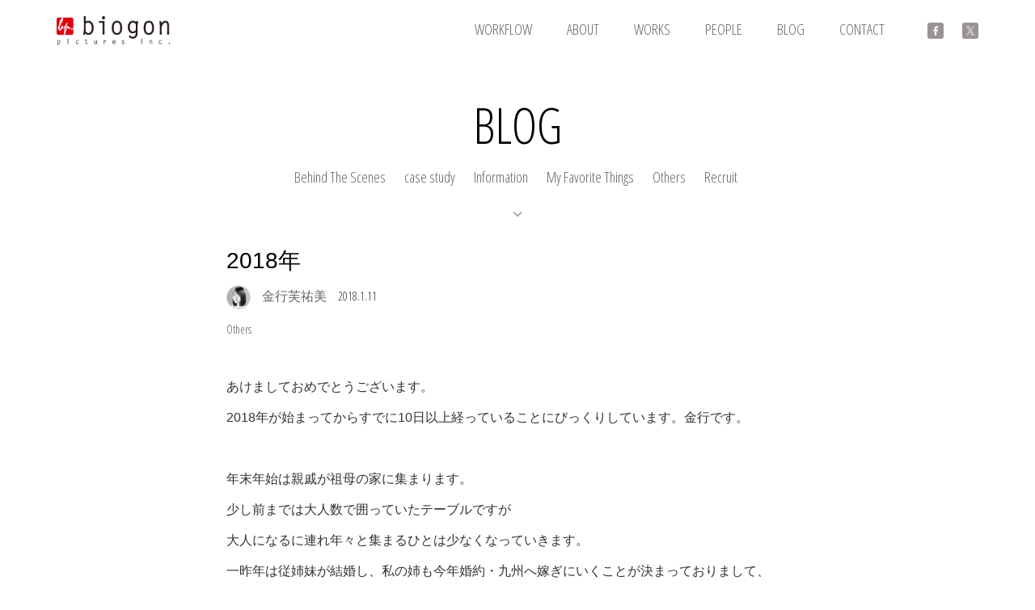

--- FILE ---
content_type: text/html; charset=UTF-8
request_url: https://www.biogon.co.jp/2732
body_size: 10199
content:
<!DOCTYPE html>
<html lang="jp">





<head>
    <meta charset="utf-8">
    <meta http-equiv="X-UA-Compatible" content="IE=edge">
    <meta name="viewport" content="width=device-width, initial-scale=1">
    <!---->    <!---->
    <title>2018年 - ビジュアライズ＆クリエイティブカンパニー​ ビヨゴンピクチャーズ</title>

		<!-- All in One SEO 4.9.3 - aioseo.com -->
	<meta name="description" content="あけましておめでとうございます。 2018年が始まってからすでに10日以上経っていることにびっくりしています。" />
	<meta name="robots" content="max-image-preview:large" />
	<meta name="author" content="金行芙祐美"/>
	<link rel="canonical" href="https://www.biogon.co.jp/2732" />
	<meta name="generator" content="All in One SEO (AIOSEO) 4.9.3" />
		<meta property="og:locale" content="ja_JP" />
		<meta property="og:site_name" content="ビジュアライズ＆クリエイティブカンパニー​　ビヨゴンピクチャーズ - ウェブサイト制作、ブランディング、動画制作の株式会社ビヨゴンピクチャーズ。テレビ番組、CMをはじめ企業のブランドや商品、サービスなどを伝えるブランディング動画など​様々なジャンルの動画やwebを制作しています。映像化を軸にお客様の課題やお悩みを私たちが解決します。無料相談受付中。" />
		<meta property="og:type" content="article" />
		<meta property="og:title" content="2018年 - ビジュアライズ＆クリエイティブカンパニー​ ビヨゴンピクチャーズ" />
		<meta property="og:description" content="あけましておめでとうございます。 2018年が始まってからすでに10日以上経っていることにびっくりしています。" />
		<meta property="og:url" content="https://www.biogon.co.jp/2732" />
		<meta property="article:published_time" content="2018-01-11T05:18:49+00:00" />
		<meta property="article:modified_time" content="2018-01-11T05:18:49+00:00" />
		<meta name="twitter:card" content="summary" />
		<meta name="twitter:title" content="2018年 - ビジュアライズ＆クリエイティブカンパニー​ ビヨゴンピクチャーズ" />
		<meta name="twitter:description" content="あけましておめでとうございます。 2018年が始まってからすでに10日以上経っていることにびっくりしています。" />
		<script type="application/ld+json" class="aioseo-schema">
			{"@context":"https:\/\/schema.org","@graph":[{"@type":"BlogPosting","@id":"https:\/\/www.biogon.co.jp\/2732#blogposting","name":"2018\u5e74 - \u30d3\u30b8\u30e5\u30a2\u30e9\u30a4\u30ba\uff06\u30af\u30ea\u30a8\u30a4\u30c6\u30a3\u30d6\u30ab\u30f3\u30d1\u30cb\u30fc\u200b \u30d3\u30e8\u30b4\u30f3\u30d4\u30af\u30c1\u30e3\u30fc\u30ba","headline":"2018\u5e74","author":{"@id":"https:\/\/www.biogon.co.jp\/author\/kaneyuki#author"},"publisher":{"@id":"https:\/\/www.biogon.co.jp\/#organization"},"image":{"@type":"ImageObject","url":"https:\/\/biogonpictures.sakura.ne.jp\/wp\/wp-content\/uploads\/2018\/01\/IMG_2469-600x432.jpg","@id":"https:\/\/www.biogon.co.jp\/2732\/#articleImage"},"datePublished":"2018-01-11T14:18:49+09:00","dateModified":"2018-01-11T14:18:49+09:00","inLanguage":"ja","mainEntityOfPage":{"@id":"https:\/\/www.biogon.co.jp\/2732#webpage"},"isPartOf":{"@id":"https:\/\/www.biogon.co.jp\/2732#webpage"},"articleSection":"Others"},{"@type":"BreadcrumbList","@id":"https:\/\/www.biogon.co.jp\/2732#breadcrumblist","itemListElement":[{"@type":"ListItem","@id":"https:\/\/www.biogon.co.jp#listItem","position":1,"name":"\u30db\u30fc\u30e0","item":"https:\/\/www.biogon.co.jp","nextItem":{"@type":"ListItem","@id":"https:\/\/www.biogon.co.jp\/category\/others#listItem","name":"Others"}},{"@type":"ListItem","@id":"https:\/\/www.biogon.co.jp\/category\/others#listItem","position":2,"name":"Others","item":"https:\/\/www.biogon.co.jp\/category\/others","nextItem":{"@type":"ListItem","@id":"https:\/\/www.biogon.co.jp\/2732#listItem","name":"2018\u5e74"},"previousItem":{"@type":"ListItem","@id":"https:\/\/www.biogon.co.jp#listItem","name":"\u30db\u30fc\u30e0"}},{"@type":"ListItem","@id":"https:\/\/www.biogon.co.jp\/2732#listItem","position":3,"name":"2018\u5e74","previousItem":{"@type":"ListItem","@id":"https:\/\/www.biogon.co.jp\/category\/others#listItem","name":"Others"}}]},{"@type":"Organization","@id":"https:\/\/www.biogon.co.jp\/#organization","name":"\u6620\u50cf\u5236\u4f5c\u4f1a\u793e \u30d3\u30e8\u30b4\u30f3\u30d4\u30af\u30c1\u30e3\u30fc\u30ba","description":"\u30a6\u30a7\u30d6\u30b5\u30a4\u30c8\u5236\u4f5c\u3001\u30d6\u30e9\u30f3\u30c7\u30a3\u30f3\u30b0\u3001\u52d5\u753b\u5236\u4f5c\u306e\u682a\u5f0f\u4f1a\u793e\u30d3\u30e8\u30b4\u30f3\u30d4\u30af\u30c1\u30e3\u30fc\u30ba\u3002\u30c6\u30ec\u30d3\u756a\u7d44\u3001CM\u3092\u306f\u3058\u3081\u4f01\u696d\u306e\u30d6\u30e9\u30f3\u30c9\u3084\u5546\u54c1\u3001\u30b5\u30fc\u30d3\u30b9\u306a\u3069\u3092\u4f1d\u3048\u308b\u30d6\u30e9\u30f3\u30c7\u30a3\u30f3\u30b0\u52d5\u753b\u306a\u3069\u200b\u69d8\u3005\u306a\u30b8\u30e3\u30f3\u30eb\u306e\u52d5\u753b\u3084web\u3092\u5236\u4f5c\u3057\u3066\u3044\u307e\u3059\u3002\u6620\u50cf\u5316\u3092\u8ef8\u306b\u304a\u5ba2\u69d8\u306e\u8ab2\u984c\u3084\u304a\u60a9\u307f\u3092\u79c1\u305f\u3061\u304c\u89e3\u6c7a\u3057\u307e\u3059\u3002\u7121\u6599\u76f8\u8ac7\u53d7\u4ed8\u4e2d\u3002","url":"https:\/\/www.biogon.co.jp\/"},{"@type":"Person","@id":"https:\/\/www.biogon.co.jp\/author\/kaneyuki#author","url":"https:\/\/www.biogon.co.jp\/author\/kaneyuki","name":"\u91d1\u884c\u8299\u7950\u7f8e","image":{"@type":"ImageObject","@id":"https:\/\/www.biogon.co.jp\/2732#authorImage","url":"https:\/\/www.biogon.co.jp\/wp\/wp-content\/uploads\/2022\/10\/kaneyuki_1014bw-150x150.jpg","width":96,"height":96,"caption":"\u91d1\u884c\u8299\u7950\u7f8e"}},{"@type":"WebPage","@id":"https:\/\/www.biogon.co.jp\/2732#webpage","url":"https:\/\/www.biogon.co.jp\/2732","name":"2018\u5e74 - \u30d3\u30b8\u30e5\u30a2\u30e9\u30a4\u30ba\uff06\u30af\u30ea\u30a8\u30a4\u30c6\u30a3\u30d6\u30ab\u30f3\u30d1\u30cb\u30fc\u200b \u30d3\u30e8\u30b4\u30f3\u30d4\u30af\u30c1\u30e3\u30fc\u30ba","description":"\u3042\u3051\u307e\u3057\u3066\u304a\u3081\u3067\u3068\u3046\u3054\u3056\u3044\u307e\u3059\u3002 2018\u5e74\u304c\u59cb\u307e\u3063\u3066\u304b\u3089\u3059\u3067\u306b10\u65e5\u4ee5\u4e0a\u7d4c\u3063\u3066\u3044\u308b\u3053\u3068\u306b\u3073\u3063\u304f\u308a\u3057\u3066\u3044\u307e\u3059\u3002","inLanguage":"ja","isPartOf":{"@id":"https:\/\/www.biogon.co.jp\/#website"},"breadcrumb":{"@id":"https:\/\/www.biogon.co.jp\/2732#breadcrumblist"},"author":{"@id":"https:\/\/www.biogon.co.jp\/author\/kaneyuki#author"},"creator":{"@id":"https:\/\/www.biogon.co.jp\/author\/kaneyuki#author"},"datePublished":"2018-01-11T14:18:49+09:00","dateModified":"2018-01-11T14:18:49+09:00"},{"@type":"WebSite","@id":"https:\/\/www.biogon.co.jp\/#website","url":"https:\/\/www.biogon.co.jp\/","name":"\u6620\u50cf\u5236\u4f5c\u4f1a\u793e \u30d3\u30e8\u30b4\u30f3\u30d4\u30af\u30c1\u30e3\u30fc\u30ba","description":"\u30a6\u30a7\u30d6\u30b5\u30a4\u30c8\u5236\u4f5c\u3001\u30d6\u30e9\u30f3\u30c7\u30a3\u30f3\u30b0\u3001\u52d5\u753b\u5236\u4f5c\u306e\u682a\u5f0f\u4f1a\u793e\u30d3\u30e8\u30b4\u30f3\u30d4\u30af\u30c1\u30e3\u30fc\u30ba\u3002\u30c6\u30ec\u30d3\u756a\u7d44\u3001CM\u3092\u306f\u3058\u3081\u4f01\u696d\u306e\u30d6\u30e9\u30f3\u30c9\u3084\u5546\u54c1\u3001\u30b5\u30fc\u30d3\u30b9\u306a\u3069\u3092\u4f1d\u3048\u308b\u30d6\u30e9\u30f3\u30c7\u30a3\u30f3\u30b0\u52d5\u753b\u306a\u3069\u200b\u69d8\u3005\u306a\u30b8\u30e3\u30f3\u30eb\u306e\u52d5\u753b\u3084web\u3092\u5236\u4f5c\u3057\u3066\u3044\u307e\u3059\u3002\u6620\u50cf\u5316\u3092\u8ef8\u306b\u304a\u5ba2\u69d8\u306e\u8ab2\u984c\u3084\u304a\u60a9\u307f\u3092\u79c1\u305f\u3061\u304c\u89e3\u6c7a\u3057\u307e\u3059\u3002\u7121\u6599\u76f8\u8ac7\u53d7\u4ed8\u4e2d\u3002","inLanguage":"ja","publisher":{"@id":"https:\/\/www.biogon.co.jp\/#organization"}}]}
		</script>
		<!-- All in One SEO -->

<link rel="alternate" type="application/rss+xml" title="ビジュアライズ＆クリエイティブカンパニー​　ビヨゴンピクチャーズ &raquo; 2018年 のコメントのフィード" href="https://www.biogon.co.jp/2732/feed" />
<link rel="alternate" title="oEmbed (JSON)" type="application/json+oembed" href="https://www.biogon.co.jp/wp-json/oembed/1.0/embed?url=https%3A%2F%2Fwww.biogon.co.jp%2F2732" />
<link rel="alternate" title="oEmbed (XML)" type="text/xml+oembed" href="https://www.biogon.co.jp/wp-json/oembed/1.0/embed?url=https%3A%2F%2Fwww.biogon.co.jp%2F2732&#038;format=xml" />
<style id='wp-img-auto-sizes-contain-inline-css' type='text/css'>
img:is([sizes=auto i],[sizes^="auto," i]){contain-intrinsic-size:3000px 1500px}
/*# sourceURL=wp-img-auto-sizes-contain-inline-css */
</style>
<style id='wp-emoji-styles-inline-css' type='text/css'>

	img.wp-smiley, img.emoji {
		display: inline !important;
		border: none !important;
		box-shadow: none !important;
		height: 1em !important;
		width: 1em !important;
		margin: 0 0.07em !important;
		vertical-align: -0.1em !important;
		background: none !important;
		padding: 0 !important;
	}
/*# sourceURL=wp-emoji-styles-inline-css */
</style>
<link rel='stylesheet' id='wp-block-library-css' href='https://www.biogon.co.jp/wp/wp-includes/css/dist/block-library/style.min.css?ver=6.9' type='text/css' media='all' />
<style id='global-styles-inline-css' type='text/css'>
:root{--wp--preset--aspect-ratio--square: 1;--wp--preset--aspect-ratio--4-3: 4/3;--wp--preset--aspect-ratio--3-4: 3/4;--wp--preset--aspect-ratio--3-2: 3/2;--wp--preset--aspect-ratio--2-3: 2/3;--wp--preset--aspect-ratio--16-9: 16/9;--wp--preset--aspect-ratio--9-16: 9/16;--wp--preset--color--black: #000000;--wp--preset--color--cyan-bluish-gray: #abb8c3;--wp--preset--color--white: #ffffff;--wp--preset--color--pale-pink: #f78da7;--wp--preset--color--vivid-red: #cf2e2e;--wp--preset--color--luminous-vivid-orange: #ff6900;--wp--preset--color--luminous-vivid-amber: #fcb900;--wp--preset--color--light-green-cyan: #7bdcb5;--wp--preset--color--vivid-green-cyan: #00d084;--wp--preset--color--pale-cyan-blue: #8ed1fc;--wp--preset--color--vivid-cyan-blue: #0693e3;--wp--preset--color--vivid-purple: #9b51e0;--wp--preset--gradient--vivid-cyan-blue-to-vivid-purple: linear-gradient(135deg,rgb(6,147,227) 0%,rgb(155,81,224) 100%);--wp--preset--gradient--light-green-cyan-to-vivid-green-cyan: linear-gradient(135deg,rgb(122,220,180) 0%,rgb(0,208,130) 100%);--wp--preset--gradient--luminous-vivid-amber-to-luminous-vivid-orange: linear-gradient(135deg,rgb(252,185,0) 0%,rgb(255,105,0) 100%);--wp--preset--gradient--luminous-vivid-orange-to-vivid-red: linear-gradient(135deg,rgb(255,105,0) 0%,rgb(207,46,46) 100%);--wp--preset--gradient--very-light-gray-to-cyan-bluish-gray: linear-gradient(135deg,rgb(238,238,238) 0%,rgb(169,184,195) 100%);--wp--preset--gradient--cool-to-warm-spectrum: linear-gradient(135deg,rgb(74,234,220) 0%,rgb(151,120,209) 20%,rgb(207,42,186) 40%,rgb(238,44,130) 60%,rgb(251,105,98) 80%,rgb(254,248,76) 100%);--wp--preset--gradient--blush-light-purple: linear-gradient(135deg,rgb(255,206,236) 0%,rgb(152,150,240) 100%);--wp--preset--gradient--blush-bordeaux: linear-gradient(135deg,rgb(254,205,165) 0%,rgb(254,45,45) 50%,rgb(107,0,62) 100%);--wp--preset--gradient--luminous-dusk: linear-gradient(135deg,rgb(255,203,112) 0%,rgb(199,81,192) 50%,rgb(65,88,208) 100%);--wp--preset--gradient--pale-ocean: linear-gradient(135deg,rgb(255,245,203) 0%,rgb(182,227,212) 50%,rgb(51,167,181) 100%);--wp--preset--gradient--electric-grass: linear-gradient(135deg,rgb(202,248,128) 0%,rgb(113,206,126) 100%);--wp--preset--gradient--midnight: linear-gradient(135deg,rgb(2,3,129) 0%,rgb(40,116,252) 100%);--wp--preset--font-size--small: 13px;--wp--preset--font-size--medium: 20px;--wp--preset--font-size--large: 36px;--wp--preset--font-size--x-large: 42px;--wp--preset--spacing--20: 0.44rem;--wp--preset--spacing--30: 0.67rem;--wp--preset--spacing--40: 1rem;--wp--preset--spacing--50: 1.5rem;--wp--preset--spacing--60: 2.25rem;--wp--preset--spacing--70: 3.38rem;--wp--preset--spacing--80: 5.06rem;--wp--preset--shadow--natural: 6px 6px 9px rgba(0, 0, 0, 0.2);--wp--preset--shadow--deep: 12px 12px 50px rgba(0, 0, 0, 0.4);--wp--preset--shadow--sharp: 6px 6px 0px rgba(0, 0, 0, 0.2);--wp--preset--shadow--outlined: 6px 6px 0px -3px rgb(255, 255, 255), 6px 6px rgb(0, 0, 0);--wp--preset--shadow--crisp: 6px 6px 0px rgb(0, 0, 0);}:where(.is-layout-flex){gap: 0.5em;}:where(.is-layout-grid){gap: 0.5em;}body .is-layout-flex{display: flex;}.is-layout-flex{flex-wrap: wrap;align-items: center;}.is-layout-flex > :is(*, div){margin: 0;}body .is-layout-grid{display: grid;}.is-layout-grid > :is(*, div){margin: 0;}:where(.wp-block-columns.is-layout-flex){gap: 2em;}:where(.wp-block-columns.is-layout-grid){gap: 2em;}:where(.wp-block-post-template.is-layout-flex){gap: 1.25em;}:where(.wp-block-post-template.is-layout-grid){gap: 1.25em;}.has-black-color{color: var(--wp--preset--color--black) !important;}.has-cyan-bluish-gray-color{color: var(--wp--preset--color--cyan-bluish-gray) !important;}.has-white-color{color: var(--wp--preset--color--white) !important;}.has-pale-pink-color{color: var(--wp--preset--color--pale-pink) !important;}.has-vivid-red-color{color: var(--wp--preset--color--vivid-red) !important;}.has-luminous-vivid-orange-color{color: var(--wp--preset--color--luminous-vivid-orange) !important;}.has-luminous-vivid-amber-color{color: var(--wp--preset--color--luminous-vivid-amber) !important;}.has-light-green-cyan-color{color: var(--wp--preset--color--light-green-cyan) !important;}.has-vivid-green-cyan-color{color: var(--wp--preset--color--vivid-green-cyan) !important;}.has-pale-cyan-blue-color{color: var(--wp--preset--color--pale-cyan-blue) !important;}.has-vivid-cyan-blue-color{color: var(--wp--preset--color--vivid-cyan-blue) !important;}.has-vivid-purple-color{color: var(--wp--preset--color--vivid-purple) !important;}.has-black-background-color{background-color: var(--wp--preset--color--black) !important;}.has-cyan-bluish-gray-background-color{background-color: var(--wp--preset--color--cyan-bluish-gray) !important;}.has-white-background-color{background-color: var(--wp--preset--color--white) !important;}.has-pale-pink-background-color{background-color: var(--wp--preset--color--pale-pink) !important;}.has-vivid-red-background-color{background-color: var(--wp--preset--color--vivid-red) !important;}.has-luminous-vivid-orange-background-color{background-color: var(--wp--preset--color--luminous-vivid-orange) !important;}.has-luminous-vivid-amber-background-color{background-color: var(--wp--preset--color--luminous-vivid-amber) !important;}.has-light-green-cyan-background-color{background-color: var(--wp--preset--color--light-green-cyan) !important;}.has-vivid-green-cyan-background-color{background-color: var(--wp--preset--color--vivid-green-cyan) !important;}.has-pale-cyan-blue-background-color{background-color: var(--wp--preset--color--pale-cyan-blue) !important;}.has-vivid-cyan-blue-background-color{background-color: var(--wp--preset--color--vivid-cyan-blue) !important;}.has-vivid-purple-background-color{background-color: var(--wp--preset--color--vivid-purple) !important;}.has-black-border-color{border-color: var(--wp--preset--color--black) !important;}.has-cyan-bluish-gray-border-color{border-color: var(--wp--preset--color--cyan-bluish-gray) !important;}.has-white-border-color{border-color: var(--wp--preset--color--white) !important;}.has-pale-pink-border-color{border-color: var(--wp--preset--color--pale-pink) !important;}.has-vivid-red-border-color{border-color: var(--wp--preset--color--vivid-red) !important;}.has-luminous-vivid-orange-border-color{border-color: var(--wp--preset--color--luminous-vivid-orange) !important;}.has-luminous-vivid-amber-border-color{border-color: var(--wp--preset--color--luminous-vivid-amber) !important;}.has-light-green-cyan-border-color{border-color: var(--wp--preset--color--light-green-cyan) !important;}.has-vivid-green-cyan-border-color{border-color: var(--wp--preset--color--vivid-green-cyan) !important;}.has-pale-cyan-blue-border-color{border-color: var(--wp--preset--color--pale-cyan-blue) !important;}.has-vivid-cyan-blue-border-color{border-color: var(--wp--preset--color--vivid-cyan-blue) !important;}.has-vivid-purple-border-color{border-color: var(--wp--preset--color--vivid-purple) !important;}.has-vivid-cyan-blue-to-vivid-purple-gradient-background{background: var(--wp--preset--gradient--vivid-cyan-blue-to-vivid-purple) !important;}.has-light-green-cyan-to-vivid-green-cyan-gradient-background{background: var(--wp--preset--gradient--light-green-cyan-to-vivid-green-cyan) !important;}.has-luminous-vivid-amber-to-luminous-vivid-orange-gradient-background{background: var(--wp--preset--gradient--luminous-vivid-amber-to-luminous-vivid-orange) !important;}.has-luminous-vivid-orange-to-vivid-red-gradient-background{background: var(--wp--preset--gradient--luminous-vivid-orange-to-vivid-red) !important;}.has-very-light-gray-to-cyan-bluish-gray-gradient-background{background: var(--wp--preset--gradient--very-light-gray-to-cyan-bluish-gray) !important;}.has-cool-to-warm-spectrum-gradient-background{background: var(--wp--preset--gradient--cool-to-warm-spectrum) !important;}.has-blush-light-purple-gradient-background{background: var(--wp--preset--gradient--blush-light-purple) !important;}.has-blush-bordeaux-gradient-background{background: var(--wp--preset--gradient--blush-bordeaux) !important;}.has-luminous-dusk-gradient-background{background: var(--wp--preset--gradient--luminous-dusk) !important;}.has-pale-ocean-gradient-background{background: var(--wp--preset--gradient--pale-ocean) !important;}.has-electric-grass-gradient-background{background: var(--wp--preset--gradient--electric-grass) !important;}.has-midnight-gradient-background{background: var(--wp--preset--gradient--midnight) !important;}.has-small-font-size{font-size: var(--wp--preset--font-size--small) !important;}.has-medium-font-size{font-size: var(--wp--preset--font-size--medium) !important;}.has-large-font-size{font-size: var(--wp--preset--font-size--large) !important;}.has-x-large-font-size{font-size: var(--wp--preset--font-size--x-large) !important;}
/*# sourceURL=global-styles-inline-css */
</style>

<style id='classic-theme-styles-inline-css' type='text/css'>
/*! This file is auto-generated */
.wp-block-button__link{color:#fff;background-color:#32373c;border-radius:9999px;box-shadow:none;text-decoration:none;padding:calc(.667em + 2px) calc(1.333em + 2px);font-size:1.125em}.wp-block-file__button{background:#32373c;color:#fff;text-decoration:none}
/*# sourceURL=/wp-includes/css/classic-themes.min.css */
</style>
<link rel='stylesheet' id='dnd-upload-cf7-css' href='https://www.biogon.co.jp/wp/wp-content/plugins/drag-and-drop-multiple-file-upload-contact-form-7/assets/css/dnd-upload-cf7.css?ver=1.3.6.9' type='text/css' media='all' />
<link rel='stylesheet' id='contact-form-7-css' href='https://www.biogon.co.jp/wp/wp-content/plugins/contact-form-7/includes/css/styles.css?ver=6.1.4' type='text/css' media='all' />
<link rel='stylesheet' id='ppress-frontend-css' href='https://www.biogon.co.jp/wp/wp-content/plugins/wp-user-avatar/assets/css/frontend.min.css?ver=4.16.8' type='text/css' media='all' />
<link rel='stylesheet' id='ppress-flatpickr-css' href='https://www.biogon.co.jp/wp/wp-content/plugins/wp-user-avatar/assets/flatpickr/flatpickr.min.css?ver=4.16.8' type='text/css' media='all' />
<link rel='stylesheet' id='ppress-select2-css' href='https://www.biogon.co.jp/wp/wp-content/plugins/wp-user-avatar/assets/select2/select2.min.css?ver=6.9' type='text/css' media='all' />
<script type="text/javascript" src="https://www.biogon.co.jp/wp/wp-includes/js/jquery/jquery.min.js?ver=3.7.1" id="jquery-core-js"></script>
<script type="text/javascript" src="https://www.biogon.co.jp/wp/wp-includes/js/jquery/jquery-migrate.min.js?ver=3.4.1" id="jquery-migrate-js"></script>
<script type="text/javascript" src="https://www.biogon.co.jp/wp/wp-content/plugins/wp-user-avatar/assets/flatpickr/flatpickr.min.js?ver=4.16.8" id="ppress-flatpickr-js"></script>
<script type="text/javascript" src="https://www.biogon.co.jp/wp/wp-content/plugins/wp-user-avatar/assets/select2/select2.min.js?ver=4.16.8" id="ppress-select2-js"></script>
<link rel="https://api.w.org/" href="https://www.biogon.co.jp/wp-json/" /><link rel="alternate" title="JSON" type="application/json" href="https://www.biogon.co.jp/wp-json/wp/v2/posts/2732" /><link rel="EditURI" type="application/rsd+xml" title="RSD" href="https://www.biogon.co.jp/wp/xmlrpc.php?rsd" />
<meta name="generator" content="WordPress 6.9" />
<link rel='shortlink' href='https://www.biogon.co.jp/?p=2732' />
    <meta name="twitter:image:src" content="//www.biogon.co.jp/assets/img/ogp.jpg">
    <!---->
    <link rel="shortcut icon" href="/assets/favicon/favicon.ico" type="image/x-icon" />
    <link rel="apple-touch-icon" sizes="57x57" href="/assets/favicon/apple-touch-icon-57x57.png">
    <link rel="apple-touch-icon" sizes="60x60" href="/assets/favicon/apple-touch-icon-60x60.png">
    <link rel="apple-touch-icon" sizes="72x72" href="/assets/favicon/apple-touch-icon-72x72.png">
    <link rel="apple-touch-icon" sizes="76x76" href="/assets/favicon/apple-touch-icon-76x76.png">
    <link rel="apple-touch-icon" sizes="114x114" href="/assets/favicon/apple-touch-icon-114x114.png">
    <link rel="apple-touch-icon" sizes="120x120" href="/assets/favicon/apple-touch-icon-120x120.png">
    <link rel="apple-touch-icon" sizes="144x144" href="/assets/favicon/apple-touch-icon-144x144.png">
    <link rel="apple-touch-icon" sizes="152x152" href="/assets/favicon/apple-touch-icon-152x152.png">
    <link rel="apple-touch-icon" sizes="180x180" href="/assets/favicon/apple-touch-icon-180x180.png">
    <link rel="icon" type="image/png" href="/assets/favicon/favicon-16x16.png" sizes="16x16">
    <link rel="icon" type="image/png" href="/assets/favicon/favicon-32x32.png" sizes="32x32">
    <link rel="icon" type="image/png" href="/assets/favicon/favicon-96x96.png" sizes="96x96">
    <link rel="icon" type="image/png" href="/assets/favicon/android-chrome-192x192.png" sizes="192x192">
    <meta name="msapplication-square70x70logo" content="/assets/favicon/smalltile.png" />
    <meta name="msapplication-square150x150logo" content="/assets/favicon/mediumtile.png" />
    <meta name="msapplication-wide310x150logo" content="/assets/favicon/widetile.png" />
    <meta name="msapplication-square310x310logo" content="/assets/favicon/largetile.png" />

    <link rel="stylesheet" href="https://maxcdn.bootstrapcdn.com/bootstrap/3.3.5/css/bootstrap.min.css">
    <link rel="stylesheet" href="https://maxcdn.bootstrapcdn.com/bootstrap/3.3.5/css/bootstrap-theme.min.css">
    <link rel="stylesheet" href="https://maxcdn.bootstrapcdn.com/font-awesome/4.6.1/css/font-awesome.min.css">


    <link rel="stylesheet" href="https://www.biogon.co.jp/wp/wp-content/themes/biogon2.2/assets/css/animate.min.css"
        type="text/css">
    <link rel="stylesheet" href="https://www.biogon.co.jp/wp/wp-content/themes/biogon2.2/assets/js/slick-1.5.9/slick/slick.css">
    <link rel="stylesheet"
        href="https://www.biogon.co.jp/wp/wp-content/themes/biogon2.2/assets/js/slick-1.5.9/slick/slick-theme.css"
        type="text/css" />

    <link rel="stylesheet" href="https://www.biogon.co.jp/wp/wp-content/themes/biogon2.2/assets/js/lity/lity.min.css"
        type="text/css" />

    <link rel="stylesheet"
        href="https://www.biogon.co.jp/wp/wp-content/themes/biogon2.2/assets/css/layout.css?date=1769269862"
        type="text/css">

        <link rel="stylesheet"
        href="https://www.biogon.co.jp/wp/wp-content/themes/biogon2.2/assets/css/post.css?date=1769269862"
        type="text/css">
    
        <!-- for analytics -->
    <script>
    (function(i, s, o, g, r, a, m) {
        i['GoogleAnalyticsObject'] = r;
        i[r] = i[r] || function() {
            (i[r].q = i[r].q || []).push(arguments)
        }, i[r].l = 1 * new Date();
        a = s.createElement(o),
            m = s.getElementsByTagName(o)[0];
        a.async = 1;
        a.src = g;
        m.parentNode.insertBefore(a, m)
    })(window, document, 'script', 'https://www.google-analytics.com/analytics.js', 'ga');

    ga('create', 'UA-17926173-1', 'auto');
    ga('send', 'pageview');
    </script>
    
</head>

<body>

    
    <div id="wrapper">
        <header id="header-global">
            <div class="container">
                <div class="row">
                    <div class="col-xs-12">
                        <div class="heading">
                            <h2 class="logo"><a href="/"><img
                                        src="https://www.biogon.co.jp/wp/wp-content/themes/biogon2.2/assets/img/header-logo.png"
                                        alt="" class="b"><img
                                        src="https://www.biogon.co.jp/wp/wp-content/themes/biogon2.2/assets/img/header-logo-white.png"
                                        alt="" class="w"></a></h2>
                            <span class="menu-button visible-xs"><i></i></span>
                        </div>
                        <nav class="nav-content">
                            <ul class="list-unstyled">
                                <li><a href="/workflow/">WORKFLOW</a></li>
                                <li><a href="/about/">ABOUT</a></li>
                                <!-- <li><a href="/creator/">CREATORS</a></li> -->
                                <li><a href="/works/">WORKS</a></li>
                                <li><a href="/people/">PEOPLE</a></li>
                                <li><a href="/blogs">BLOG</a></li>
                                <li><a href="/contact/">CONTACT</a></li>
                                <li class="sns">
                                    <a href="https://www.facebook.com/biogonpictures" target="_blank"><img
                                            src="https://www.biogon.co.jp/wp/wp-content/themes/biogon2.2/assets/img/btn-fb.png"
                                            alt="facebook"></a>
                                    <a href="https://x.com/biogonpictures" target="_blank"><img
                                            src="https://www.biogon.co.jp/wp/wp-content/themes/biogon2.2/assets/img/btn-x.png"
                                            alt="x"></a>
                                </li>
                            </ul>
                        </nav>
                    </div>
                </div>
            </div>
        </header>
        <!--/#header-global////////////////////////////////////////////////////////////////// -->
        <div id="overlay"></div>
        <!--/#js-cover////////////////////////////////////////////////////////////////// -->


<div id="main">

    
    <div class="container">
        <div class="row">
            <div class="my-col">

                <h1 class="with-menu">BLOG</h1>

            </div>
            <!-- /.my-col -->
        </div>
        <!-- /.row -->
    </div>
    <!-- /.container -->

    


    <div class="container">
        <div class="row">
            <div class="my-col">
                <nav class="menu with-tags">
                    <ul class="list-inline">
                                                	<li class="cat-item cat-item-2"><a href="https://www.biogon.co.jp/category/scenes">Behind The Scenes</a>
</li>
	<li class="cat-item cat-item-3"><a href="https://www.biogon.co.jp/category/case">case study</a>
</li>
	<li class="cat-item cat-item-4"><a href="https://www.biogon.co.jp/category/information">Information</a>
</li>
	<li class="cat-item cat-item-5"><a href="https://www.biogon.co.jp/category/favorite">My Favorite Things</a>
</li>
	<li class="cat-item cat-item-6"><a href="https://www.biogon.co.jp/category/others">Others</a>
</li>
	<li class="cat-item cat-item-7"><a href="https://www.biogon.co.jp/category/recruit">Recruit</a>
</li>
                        
                    </ul>
                </nav>

                <span id="toggletag"><img src="/assets/img/btn-down.png" alt=""></span>
                <nav class="tags taglist">
                    <span>tags:</span>
                                    </nav>

                <div id="body">

                    

<section class="entry">
    <h1 class="entry">2018年</h1>

    <p class="author">

        
        <a href="https://www.biogon.co.jp/author/kaneyuki">
            <img data-del="avatar" src='https://www.biogon.co.jp/wp/wp-content/uploads/2022/10/kaneyuki_1014bw-150x150.jpg' class='avatar pp-user-avatar avatar-96 photo ' height='96' width='96'/></a>
        <a href="https://www.biogon.co.jp/author/kaneyuki" title="金行芙祐美 の投稿" rel="author">金行芙祐美</a>
        
        <span class="date">2018.1.11</span>
    </p>

    <span class="category">
        <a href="https://www.biogon.co.jp/category/others" rel="category tag">Others</a>    </span>

        <span class="tags">
            </span>
    


    <div class="entry-body">
                <p>あけましておめでとうございます。</p>
<p>2018年が始まってからすでに10日以上経っていることにびっくりしています。金行です。</p>
<p>&nbsp;</p>
<p>年末年始は親戚が祖母の家に集まります。</p>
<p>少し前までは大人数で囲っていたテーブルですが</p>
<p>大人になるに連れ年々と集まるひとは少なくなっていきます。</p>
<p>一昨年は従姉妹が結婚し、私の姉も今年婚約・九州へ嫁ぎにいくことが決まっておりまして、</p>
<p>次の年末年始は一緒に居ないのか〜と思うと少しだけ寂しくなります。</p>
<p>（でもそれ以上にめでたい！）</p>
<p>&nbsp;</p>
<p>祖母が寂しくならないようにちょこちょこ顔見せに行こうと思います。</p>
<p>（私が実家より祖母の家にばかり帰るので父が拗ねているのは内緒です）</p>
<p>&nbsp;</p>
<p>&nbsp;</p>
<p>&nbsp;</p>
<p>&nbsp;</p>
<p>&nbsp;</p>
<p>&nbsp;</p>
<p>写真は、使えるものは最後まで使い切る祖母の渾身のえんぴつたち。</p>
<p><img fetchpriority="high" decoding="async" class="alignnone size-medium wp-image-2733" src="https://biogonpictures.sakura.ne.jp/wp/wp-content/uploads/2018/01/IMG_2469-600x432.jpg" alt="IMG_2469" width="600" height="432" /></p>
<p>&nbsp;</p>
<p>&nbsp;</p>
<p>本年もどうぞよろしくお願い致します。</p>
<p>&nbsp;</p>
    </div>
    <!-- /.entry-body -->

    </section>

                    


                    <nav class="menu-entry">
                        <ul class="list-inline">
                                                        <li class="prev">
                                <a href="https://www.biogon.co.jp/2727"><img
                                        src="/assets/img/btn-left.png" alt="">
                                    <!-- 今年もよろしくお願いします --></a>
                            </li>
                                                        <!-- <li>
		            <a href="#"><img src="/assets/img/btn-left.png" alt=""></a>
		        </li> -->
                            <li class="menu">
                                
                                
                                                                
                                <a href="/blogs/"><img src="/assets/img/btn-menu.png" alt=""></a>
                            </li>
                                                        <li class="next">
                                <a href="https://www.biogon.co.jp/2761"><img
                                        src="/assets/img/btn-right.png" alt="">
                                    <!-- さびしさに何とはなくて来て見れば --></a>
                            </li>
                                                        <!-- <li>
		            <a href="#"></a>
		        </li> -->
                        </ul>
                    </nav>

                </div>
                <!-- /#body -->
            </div>
            <!-- /.my-col -->
        </div>
        <!-- /.container -->
    </div>
    <!-- /.item-wrapper -->
</div>
<!--/#main////////////////////////////////////////////////////////////////// -->




<footer id="footer-global" class="text-center">
    <div class="container">
        <div class="row">
            <div class="col-xs-12">
                <nav class="sns">
                    <ul class="list-inline">
                        <li>
                            <a href="https://www.facebook.com/biogonpictures" target="_blank"><img
                                    src="https://www.biogon.co.jp/wp/wp-content/themes/biogon2.2/assets/img/btn-fb.png"
                                    alt="facebook"></a>
                        </li>
                        <li>
                            <a href="https://x.com/biogonpictures" target="_blank"><img
                                    src="https://www.biogon.co.jp/wp/wp-content/themes/biogon2.2/assets/img/btn-x.png"
                                    alt="x"></a>
                        </li>
                    </ul>
                </nav>
                <nav class="utility">
                    <ul class="list-inline">
                        <li><a href="/recruit/">RECRUIT</a></li>
                        <li><a href="/policy/">SITE POLICY</a></li>
                        <li><a href="/contact/">CONTACT</a></li>
                    </ul>
                </nav>
                <p class="credit"><img src="https://www.biogon.co.jp/wp/wp-content/themes/biogon2.2/assets/img/header-logo.png"
                        alt="">2026 © biogon pictures inc. all rights reserved.</p>
                <a id="btn-pagetop" class="on-scroll"><img id="btn-color"
                        src="https://www.biogon.co.jp/wp/wp-content/themes/biogon2.2/assets/img/btn-up.png" alt="ページトップへ"></a>
            </div>
        </div>
    </div>
</footer>
<!--/#footer-global////////////////////////////////////////////////////////////////// -->
<!--/#pagetop////////////////////////////////////////////////////////////////// -->
</div>

<!--[if lte IE 9]>
			<script src="/assets/js/flexibility.js"></script>
	<![endif]-->
<!--[if lt IE 9]>
			<script src="https://oss.maxcdn.com/html5shiv/3.7.2/html5shiv.min.js"></script>
			<script src="https://oss.maxcdn.com/respond/1.4.2/respond.min.js"></script>
	<![endif]-->
<script src="https://www.biogon.co.jp/wp/wp-content/themes/biogon2.2/assets/js/jquery-1.12.1.min.js"></script>
<script src="https://www.biogon.co.jp/wp/wp-content/themes/biogon2.2/assets/js/jquery.easing.min.js"></script>
<script src="https://www.biogon.co.jp/wp/wp-content/themes/biogon2.2/assets/js/slick-1.5.9/slick/slick.min.js"></script>
<script src="https://www.biogon.co.jp/wp/wp-content/themes/biogon2.2/assets/js/wow.min.js"></script>
<script src="https://www.biogon.co.jp/wp/wp-content/themes/biogon2.2/assets/js/lity/lity.js"></script>
<!-- <script src="https://maxcdn.bootstrapcdn.com/bootstrap/3.3.5/js/bootstrap.min.js"></script> -->
<script src="https://www.biogon.co.jp/wp/wp-content/themes/biogon2.2/assets/js/common.min.js?date=1769269862"></script>
<script type="speculationrules">
{"prefetch":[{"source":"document","where":{"and":[{"href_matches":"/*"},{"not":{"href_matches":["/wp/wp-*.php","/wp/wp-admin/*","/wp/wp-content/uploads/*","/wp/wp-content/*","/wp/wp-content/plugins/*","/wp/wp-content/themes/biogon2.2/*","/*\\?(.+)"]}},{"not":{"selector_matches":"a[rel~=\"nofollow\"]"}},{"not":{"selector_matches":".no-prefetch, .no-prefetch a"}}]},"eagerness":"conservative"}]}
</script>
<script type="text/javascript" src="https://www.biogon.co.jp/wp/wp-includes/js/dist/hooks.min.js?ver=dd5603f07f9220ed27f1" id="wp-hooks-js"></script>
<script type="text/javascript" src="https://www.biogon.co.jp/wp/wp-includes/js/dist/i18n.min.js?ver=c26c3dc7bed366793375" id="wp-i18n-js"></script>
<script type="text/javascript" id="wp-i18n-js-after">
/* <![CDATA[ */
wp.i18n.setLocaleData( { 'text direction\u0004ltr': [ 'ltr' ] } );
//# sourceURL=wp-i18n-js-after
/* ]]> */
</script>
<script type="text/javascript" src="https://www.biogon.co.jp/wp/wp-content/plugins/contact-form-7/includes/swv/js/index.js?ver=6.1.4" id="swv-js"></script>
<script type="text/javascript" id="contact-form-7-js-translations">
/* <![CDATA[ */
( function( domain, translations ) {
	var localeData = translations.locale_data[ domain ] || translations.locale_data.messages;
	localeData[""].domain = domain;
	wp.i18n.setLocaleData( localeData, domain );
} )( "contact-form-7", {"translation-revision-date":"2025-11-30 08:12:23+0000","generator":"GlotPress\/4.0.3","domain":"messages","locale_data":{"messages":{"":{"domain":"messages","plural-forms":"nplurals=1; plural=0;","lang":"ja_JP"},"This contact form is placed in the wrong place.":["\u3053\u306e\u30b3\u30f3\u30bf\u30af\u30c8\u30d5\u30a9\u30fc\u30e0\u306f\u9593\u9055\u3063\u305f\u4f4d\u7f6e\u306b\u7f6e\u304b\u308c\u3066\u3044\u307e\u3059\u3002"],"Error:":["\u30a8\u30e9\u30fc:"]}},"comment":{"reference":"includes\/js\/index.js"}} );
//# sourceURL=contact-form-7-js-translations
/* ]]> */
</script>
<script type="text/javascript" id="contact-form-7-js-before">
/* <![CDATA[ */
var wpcf7 = {
    "api": {
        "root": "https:\/\/www.biogon.co.jp\/wp-json\/",
        "namespace": "contact-form-7\/v1"
    }
};
//# sourceURL=contact-form-7-js-before
/* ]]> */
</script>
<script type="text/javascript" src="https://www.biogon.co.jp/wp/wp-content/plugins/contact-form-7/includes/js/index.js?ver=6.1.4" id="contact-form-7-js"></script>
<script type="text/javascript" src="https://www.biogon.co.jp/wp/wp-content/plugins/drag-and-drop-multiple-file-upload-contact-form-7/assets/js/codedropz-uploader-min.js?ver=1.3.6.9" id="codedropz-uploader-js"></script>
<script type="text/javascript" id="dnd-upload-cf7-js-extra">
/* <![CDATA[ */
var dnd_cf7_uploader = {"ajax_url":"https://www.biogon.co.jp/wp/wp-admin/admin-ajax.php","ajax_nonce":"cfce9a14a2","drag_n_drop_upload":{"tag":"h3","text":"\u3053\u3053\u306b\u30d5\u30a1\u30a4\u30eb\u3092\u30c9\u30ed\u30c3\u30d7\u3057\u3066\u304f\u3060\u3055\u3044","or_separator":"\u307e\u305f\u306f","browse":"\u30d5\u30a1\u30a4\u30eb\u3092\u9078\u629e","server_max_error":"\u30d5\u30a1\u30a4\u30eb\u304c\u30b5\u30fc\u30d0\u30fc\u306e\u6700\u5927\u30a2\u30c3\u30d7\u30ed\u30fc\u30c9\u30b5\u30a4\u30ba\u3092\u8d85\u3048\u307e\u3057\u305f","large_file":"\u30d5\u30a1\u30a4\u30eb\u304c\u5927\u304d\u3059\u304e\u307e\u3059","inavalid_type":"\u30a2\u30c3\u30d7\u30ed\u30fc\u30c9\u3055\u308c\u305f\u30d5\u30a1\u30a4\u30eb\u306e\u5f62\u5f0f\u306f\u8a31\u53ef\u3055\u308c\u3066\u3044\u307e\u305b\u3093","max_file_limit":"\u30a2\u30c3\u30d7\u30ed\u30fc\u30c9\u3067\u304d\u308b\u30d5\u30a1\u30a4\u30eb\u6570\u306f3\u500b\u307e\u3067\u3067\u3059","required":"This field is required.","delete":{"text":"deleting","title":"Remove"}},"dnd_text_counter":"of","disable_btn":""};
//# sourceURL=dnd-upload-cf7-js-extra
/* ]]> */
</script>
<script type="text/javascript" src="https://www.biogon.co.jp/wp/wp-content/plugins/drag-and-drop-multiple-file-upload-contact-form-7/assets/js/dnd-upload-cf7.js?ver=1.3.6.9" id="dnd-upload-cf7-js"></script>
<script type="text/javascript" id="ppress-frontend-script-js-extra">
/* <![CDATA[ */
var pp_ajax_form = {"ajaxurl":"https://www.biogon.co.jp/wp/wp-admin/admin-ajax.php","confirm_delete":"Are you sure?","deleting_text":"Deleting...","deleting_error":"An error occurred. Please try again.","nonce":"75452b4a5f","disable_ajax_form":"false","is_checkout":"0","is_checkout_tax_enabled":"0","is_checkout_autoscroll_enabled":"true"};
//# sourceURL=ppress-frontend-script-js-extra
/* ]]> */
</script>
<script type="text/javascript" src="https://www.biogon.co.jp/wp/wp-content/plugins/wp-user-avatar/assets/js/frontend.min.js?ver=4.16.8" id="ppress-frontend-script-js"></script>
<script id="wp-emoji-settings" type="application/json">
{"baseUrl":"https://s.w.org/images/core/emoji/17.0.2/72x72/","ext":".png","svgUrl":"https://s.w.org/images/core/emoji/17.0.2/svg/","svgExt":".svg","source":{"concatemoji":"https://www.biogon.co.jp/wp/wp-includes/js/wp-emoji-release.min.js?ver=6.9"}}
</script>
<script type="module">
/* <![CDATA[ */
/*! This file is auto-generated */
const a=JSON.parse(document.getElementById("wp-emoji-settings").textContent),o=(window._wpemojiSettings=a,"wpEmojiSettingsSupports"),s=["flag","emoji"];function i(e){try{var t={supportTests:e,timestamp:(new Date).valueOf()};sessionStorage.setItem(o,JSON.stringify(t))}catch(e){}}function c(e,t,n){e.clearRect(0,0,e.canvas.width,e.canvas.height),e.fillText(t,0,0);t=new Uint32Array(e.getImageData(0,0,e.canvas.width,e.canvas.height).data);e.clearRect(0,0,e.canvas.width,e.canvas.height),e.fillText(n,0,0);const a=new Uint32Array(e.getImageData(0,0,e.canvas.width,e.canvas.height).data);return t.every((e,t)=>e===a[t])}function p(e,t){e.clearRect(0,0,e.canvas.width,e.canvas.height),e.fillText(t,0,0);var n=e.getImageData(16,16,1,1);for(let e=0;e<n.data.length;e++)if(0!==n.data[e])return!1;return!0}function u(e,t,n,a){switch(t){case"flag":return n(e,"\ud83c\udff3\ufe0f\u200d\u26a7\ufe0f","\ud83c\udff3\ufe0f\u200b\u26a7\ufe0f")?!1:!n(e,"\ud83c\udde8\ud83c\uddf6","\ud83c\udde8\u200b\ud83c\uddf6")&&!n(e,"\ud83c\udff4\udb40\udc67\udb40\udc62\udb40\udc65\udb40\udc6e\udb40\udc67\udb40\udc7f","\ud83c\udff4\u200b\udb40\udc67\u200b\udb40\udc62\u200b\udb40\udc65\u200b\udb40\udc6e\u200b\udb40\udc67\u200b\udb40\udc7f");case"emoji":return!a(e,"\ud83e\u1fac8")}return!1}function f(e,t,n,a){let r;const o=(r="undefined"!=typeof WorkerGlobalScope&&self instanceof WorkerGlobalScope?new OffscreenCanvas(300,150):document.createElement("canvas")).getContext("2d",{willReadFrequently:!0}),s=(o.textBaseline="top",o.font="600 32px Arial",{});return e.forEach(e=>{s[e]=t(o,e,n,a)}),s}function r(e){var t=document.createElement("script");t.src=e,t.defer=!0,document.head.appendChild(t)}a.supports={everything:!0,everythingExceptFlag:!0},new Promise(t=>{let n=function(){try{var e=JSON.parse(sessionStorage.getItem(o));if("object"==typeof e&&"number"==typeof e.timestamp&&(new Date).valueOf()<e.timestamp+604800&&"object"==typeof e.supportTests)return e.supportTests}catch(e){}return null}();if(!n){if("undefined"!=typeof Worker&&"undefined"!=typeof OffscreenCanvas&&"undefined"!=typeof URL&&URL.createObjectURL&&"undefined"!=typeof Blob)try{var e="postMessage("+f.toString()+"("+[JSON.stringify(s),u.toString(),c.toString(),p.toString()].join(",")+"));",a=new Blob([e],{type:"text/javascript"});const r=new Worker(URL.createObjectURL(a),{name:"wpTestEmojiSupports"});return void(r.onmessage=e=>{i(n=e.data),r.terminate(),t(n)})}catch(e){}i(n=f(s,u,c,p))}t(n)}).then(e=>{for(const n in e)a.supports[n]=e[n],a.supports.everything=a.supports.everything&&a.supports[n],"flag"!==n&&(a.supports.everythingExceptFlag=a.supports.everythingExceptFlag&&a.supports[n]);var t;a.supports.everythingExceptFlag=a.supports.everythingExceptFlag&&!a.supports.flag,a.supports.everything||((t=a.source||{}).concatemoji?r(t.concatemoji):t.wpemoji&&t.twemoji&&(r(t.twemoji),r(t.wpemoji)))});
//# sourceURL=https://www.biogon.co.jp/wp/wp-includes/js/wp-emoji-loader.min.js
/* ]]> */
</script>




</body>

</html>

--- FILE ---
content_type: text/css
request_url: https://www.biogon.co.jp/wp/wp-content/themes/biogon2.2/assets/js/slick-1.5.9/slick/slick-theme.css
body_size: 1261
content:
@charset 'UTF-8';
/* Slider */
.slick-loading .slick-list
{
    background: #fff url('./ajax-loader.gif') center center no-repeat;
}

/* Icons */
@font-face
{
    font-family: 'slick';
    font-weight: normal;
    font-style: normal;

    src: url('./fonts/slick.eot');
    src: url('./fonts/slick.eot?#iefix') format('embedded-opentype'), url('./fonts/slick.woff') format('woff'), url('./fonts/slick.ttf') format('truetype'), url('./fonts/slick.svg#slick') format('svg');
}
/* Arrows */
.slick-prev,
.slick-next
{
    font-size: 0;
    line-height: 0;

    position: absolute;
    top: 50%;

    display: block;

    width: 20px;
    height: 20px;
    padding: 0;
    margin-top: -10px\9; /*lte IE 8*/
    -webkit-transform: translate(0, -50%);
    -ms-transform: translate(0, -50%);
    transform: translate(0, -50%);

    cursor: pointer;

    color: transparent;
    border: none;
    outline: none;
    background: transparent;
}
.slick-prev:hover,
.slick-prev:focus,
.slick-next:hover,
.slick-next:focus
{
    color: transparent;
    outline: none;
    background: transparent;
}
.slick-prev:hover:before,
.slick-prev:focus:before,
.slick-next:hover:before,
.slick-next:focus:before
{
    opacity: 1;
}
.slick-prev.slick-disabled:before,
.slick-next.slick-disabled:before
{
    opacity: .25;
}

.slick-prev:before,
.slick-next:before
{
    font-family: 'slick';
    font-size: 20px;
    line-height: 1;

    opacity: .75;
    color: white;

    -webkit-font-smoothing: antialiased;
    -moz-osx-font-smoothing: grayscale;
}

.slick-prev
{
    left: -25px;
}
[dir='rtl'] .slick-prev
{
    right: -25px;
    left: auto;
}
.slick-prev:before
{
    content: '←';
}
[dir='rtl'] .slick-prev:before
{
    content: '→';
}

.slick-next
{
    right: -25px;
}
[dir='rtl'] .slick-next
{
    right: auto;
    left: -25px;
}
.slick-next:before
{
    content: '→';
}
[dir='rtl'] .slick-next:before
{
    content: '←';
}

/* Dots */
.slick-slider
{
    margin-bottom: 30px;
}

.slick-dots
{
    position: absolute;
    bottom: -45px;

    display: block;

    width: 100%;
    padding: 0;

    list-style: none;

    text-align: center;
}
.slick-dots li
{
    position: relative;

    display: inline-block;

    width: 20px;
    height: 20px;
    margin: 0 5px;
    padding: 0;

    cursor: pointer;
}
.slick-dots li button
{
    font-size: 0;
    line-height: 0;

    display: block;

    width: 20px;
    height: 20px;
    padding: 5px;

    cursor: pointer;

    color: transparent;
    border: 0;
    outline: none;
    background: transparent;
}
.slick-dots li button:hover,
.slick-dots li button:focus
{
    outline: none;
}
.slick-dots li button:hover:before,
.slick-dots li button:focus:before
{
    opacity: 1;
}
.slick-dots li button:before
{
    font-family: 'slick';
    font-size: 10px;
    line-height: 20px;

    position: absolute;
    top: 0;
    left: 0;

    width: 20px;
    height: 20px;

    content: '•';
    text-align: center;

    opacity: .25;
    color: #999494;

    -webkit-font-smoothing: antialiased;
    -moz-osx-font-smoothing: grayscale;
}
.slick-dots li.slick-active button:before
{
    opacity: .75;
    color: #999494;
}


#carousel-wrapper{
    /*width: 768px;*/
    margin: 0 auto;
    /*height: 430px;*/


}

@media (max-width: 768px) {

    #carousel-wrapper{
        width: 100%;


    }
}

#carousel {
    /*background-color: #ff0*/
    display: none;
    width: 100%;
    margin: 0 auto;
    /*margin-top: 20px;*/
    /*margin-bottom: 30px;*/
    

}


/* Arrows */

.slick-prev {
    left: -5%;
}

.slick-next {
    right: -5%;
}

.slick-prev:before,
.slick-next:before {
    font-family: 'slick';
    font-size: 20px;
    line-height: 1;
    opacity: .5;
    color: white;
    width: 20px;
    height: 33px;
    -webkit-font-smoothing: antialiased;
    -moz-osx-font-smoothing: grayscale;
}

.slick-prev:before {
    //content: '←';
    content: "";
    display: block;
    background: transparent url('icon-arrow-left.png') 0 0 no-repeat;
    background-size: contain;
    

}

.slick-next:before {
    //content: '→';
    content: "";
    display: block;
    background: transparent url('icon-arrow-right.png') 0 0 no-repeat;
    background-size: contain;

}

.slick-dots li button:before{


}

.slick-dots{
    bottom: -45px;
}


.slick-slide{
    /*border: solid 4px #000;*/
   /*width: 20%;*/
   overflow: auto;
   
}

.slick-slide a{
    
    width: 100%;
    display: inline-block;
    text-align: center;
    margin-top: 50px;

}


.slick-slide img{
    
    height: 200px;
    width: auto;
    display: inline-block;



}

.slick-slider {
    margin-bottom: 50px !important;
}

/*for tooltip*/
.slick-track, .slick-list, .slick-slider{
    /*overflow: visible;*/
}

.beer-pct + .tooltip > .tooltip-inner {
      background-color: #eabb00; 
      color: #FFFFFF; 
      /*border: 1px solid green;*/
      padding: 10px;
      font-size: 1.4rem;
      font-weight: bold;
  }

/* Tooltip on top */
.beer-pct + .tooltip.top > .tooltip-arrow {
    border-top: 5px solid #eabb00; 
}

@media (max-width: 768px) {

    .slick-slide img{
        
        height: 150px;
        width: auto;
        display: inline-block;



    }
}




--- FILE ---
content_type: text/css
request_url: https://www.biogon.co.jp/wp/wp-content/themes/biogon2.2/assets/css/layout.css?date=1769269862
body_size: 4350
content:
/*! normalize.css v3.0.2 | MIT License | git.io/normalize */@import url(https://fonts.googleapis.com/css?family=Open+Sans+Condensed:300,700);@import url(https://fonts.googleapis.com/css?family=Open+Sans+Condensed:300,700);@import url(https://fonts.googleapis.com/css?family=Open+Sans+Condensed:300,700);html{font-family:sans-serif;-ms-text-size-adjust:100%;-webkit-text-size-adjust:100%}body{margin:0}article,aside,details,figcaption,figure,footer,header,hgroup,main,menu,nav,section,summary{display:block}audio,canvas,progress,video{display:inline-block;vertical-align:baseline}audio:not([controls]){display:none;height:0}[hidden],template{display:none}a{background-color:transparent}a:active,a:hover{outline:0}abbr[title]{border-bottom:1px dotted}b,strong{font-weight:bold}dfn{font-style:italic}h1{font-size:2em;margin:0.67em 0}mark{background:#ff0;color:#000}small{font-size:80%}sub,sup{font-size:75%;line-height:0;position:relative;vertical-align:baseline}sup{top:-0.5em}sub{bottom:-0.25em}img{border:0}svg:not(:root){overflow:hidden}figure{margin:1em 40px}hr{-moz-box-sizing:content-box;box-sizing:content-box;height:0}pre{overflow:auto}code,kbd,pre,samp{font-family:monospace, monospace;font-size:1em}button,input,optgroup,select,textarea{color:inherit;font:inherit;margin:0}button{overflow:visible}button,select{text-transform:none}button,html input[type="button"],input[type="reset"],input[type="submit"]{-webkit-appearance:button;cursor:pointer}button[disabled],html input[disabled]{cursor:default}button::-moz-focus-inner,input::-moz-focus-inner{border:0;padding:0}input{line-height:normal}input[type="checkbox"],input[type="radio"]{box-sizing:border-box;padding:0}input[type="number"]::-webkit-inner-spin-button,input[type="number"]::-webkit-outer-spin-button{height:auto}input[type="search"]{-webkit-appearance:textfield;-moz-box-sizing:content-box;-webkit-box-sizing:content-box;box-sizing:content-box}input[type="search"]::-webkit-search-cancel-button,input[type="search"]::-webkit-search-decoration{-webkit-appearance:none}fieldset{border:1px solid #c0c0c0;margin:0 2px;padding:0.35em 0.625em 0.75em}legend{border:0;padding:0}textarea{overflow:auto}optgroup{font-weight:bold}table{border-collapse:collapse;border-spacing:0}td,th{padding:0}.img-responsive{width:100%}.padding-rl{padding:0 15px}.font-sans{font-family:'Open Sans Condensed', sans-serif}.clearfix:before,.clearfix:after{content:" ";display:table}.clearfix:after{clear:both}.clearfix{*zoom:1}.nolist{margin:0;padding:0}.nolist li{list-style:none}.fz14{font-size:1.4rem}.with-line{background:transparent url(../img/heading-bg.png) center center repeat-x;font-family:'Open Sans Condensed', sans-serif}.with-line span{display:inline-block;background-color:#FFF;padding:0 15px}.btn,.btn-primary,.btn-info,.btn-success,.btn-warning,.btn-danger,.btn-inverse,.btn-link,.navbar-inner,.navbar .btn-navbar,.navbar-inverse .navbar-inner,.navbar-inverse .btn-navbar,.progress,.progress .bar,.progress-striped .bar,.progress-danger .bar,.progress .bar-danger,.progress-danger.progress-striped .bar,.progress-striped .bar-danger,.progress-success .bar,.progress .bar-success,.progress-success.progress-striped .bar,.progress-striped .bar-success,.progress-info .bar,.progress .bar-info,.progress-info.progress-striped .bar,.progress-striped .bar-info,.progress-warning .bar,.progress .bar-warning,.progress-warning.progress-striped .bar,.progress-striped .bar-warning,.dropdown-menu>li>a:hover,.dropdown-menu>li>a:focus,.dropdown-submenu:hover>a,.dropdown-submenu:focus>a,.dropdown-menu>.active>a,.dropdown-menu>.active>a:hover,.dropdown-menu>.active>a:focus,.dropdown-menu>.disabled>a:hover,.dropdown-menu>.disabled>a:focus{filter:none;background-image:none}.fz20{line-height:1.5;font-size:1.6rem}@media (min-width: 768px){.fz20{font-size:2rem}}.img-responsive{width:100%}.padding-rl{padding:0 15px}.font-sans{font-family:'Open Sans Condensed', sans-serif}.clearfix:before,.clearfix:after{content:" ";display:table}.clearfix:after{clear:both}.clearfix{*zoom:1}.nolist{margin:0;padding:0}.nolist li{list-style:none}.fz14{font-size:1.4rem}.with-line{background:transparent url(../img/heading-bg.png) center center repeat-x;font-family:'Open Sans Condensed', sans-serif}.with-line span{display:inline-block;background-color:#FFF;padding:0 15px}.btn,.btn-primary,.btn-info,.btn-success,.btn-warning,.btn-danger,.btn-inverse,.btn-link,.navbar-inner,.navbar .btn-navbar,.navbar-inverse .navbar-inner,.navbar-inverse .btn-navbar,.progress,.progress .bar,.progress-striped .bar,.progress-danger .bar,.progress .bar-danger,.progress-danger.progress-striped .bar,.progress-striped .bar-danger,.progress-success .bar,.progress .bar-success,.progress-success.progress-striped .bar,.progress-striped .bar-success,.progress-info .bar,.progress .bar-info,.progress-info.progress-striped .bar,.progress-striped .bar-info,.progress-warning .bar,.progress .bar-warning,.progress-warning.progress-striped .bar,.progress-striped .bar-warning,.dropdown-menu>li>a:hover,.dropdown-menu>li>a:focus,.dropdown-submenu:hover>a,.dropdown-submenu:focus>a,.dropdown-menu>.active>a,.dropdown-menu>.active>a:hover,.dropdown-menu>.active>a:focus,.dropdown-menu>.disabled>a:hover,.dropdown-menu>.disabled>a:focus{filter:none;background-image:none}.fz20{line-height:1.5;font-size:1.6rem}@media (min-width: 768px){.fz20{font-size:2rem}}.p-card{width:100%;background:#F6F6F6 0% 0% no-repeat padding-box;font-size:1.6rem}.p-card .p-card__sub{position:relative;overflow:hidden}.p-card .p-card__sub .btn--play{width:4rem;margin:-2rem 0 0 -2rem;position:absolute;top:50%;left:50%}.p-card .p-card__sub .back{width:100%;height:100%;position:absolute;top:0}.p-card .p-card__sub .back a{width:100%;height:100%;display:block}.p-card .p-card__inner{width:100%;padding-top:56.25%;margin:0;background-size:cover;background-position:center 50%;background-repeat:none;cursor:pointer;position:relative;display:flex;align-items:center;justify-content:center;transition:.3s all}.p-card .p-card__inner img{width:10%;height:auto}.p-card .p-card__main{padding:2rem 1.5rem;margin-bottom:0 !important}.p-card .p-card__main .p-card__heading{font-size:1.4rem  !important;font-weight:bold;margin:0}.p-card .p-card__main .p-card__heading a{color:#000}.p-card .p-card__main p{font-size:1.4rem;line-height:1.3}.p-card .p-card__main a:link,.p-card .p-card__main a:active,.p-card .p-card__main a:visited,.p-card .p-card__main a:hover{color:#333;text-decoration:none}.p-card .p-card__more{background-color:#707070;color:#fff !important;padding:.3rem .7rem;font-size:1.1rem}.p-card--old{overflow:hidden}.p-card--old .inner{transition:.3s all}.p-card--sm{display:flex;align-items:top;flex-wrap:wrap}.p-card--sm .p-card__sub{width:100%}@media (min-width: 768px){.p-card--sm .p-card__sub{width:45%}}.p-card--sm .p-card__main{width:100%}@media (min-width: 768px){.p-card--sm .p-card__main{width:55%}}.p-card--icon{display:flex;align-items:center;flex-wrap:wrap;background-color:transparent;justify-content:center}.p-card--icon .p-card__sub{width:30%;text-align:center}@media (min-width: 768px){.p-card--icon .p-card__sub{width:20%;padding-right:5%;text-align:right}}.p-card--icon .p-card__sub img{width:100%}.p-card--icon .p-card__main{width:80%;margin-top:1.4rem;padding:0}@media (min-width: 768px){.p-card--icon .p-card__main{width:80%;margin-top:0rem}}.p-card--icon .p-card__main .p-card__heading{text-align:center}@media (min-width: 768px){.p-card--icon .p-card__main .p-card__heading{text-align:left}}.p-card--workflow{padding:4rem 3rem}.p-card--workflow .p-card__main{padding:0;text-align:left}.p-card--workflow .p-card__main .p-card__heading{font-size:1.8rem !important;text-align:center}@media (min-width: 768px){.p-card--workflow .p-card__main .p-card__heading{text-align:left;font-size:2rem !important}}.p-card--workflow .p-card__main p{margin-bottom:0}.p-card--workflow .p-card__main p+p{margin-top:1.6rem}.p-card--workflow .p-card__main .text--small{font-size:1.2rem}.img-responsive{width:100%}.padding-rl{padding:0 15px}.font-sans{font-family:'Open Sans Condensed', sans-serif}.clearfix:before,.clearfix:after{content:" ";display:table}.clearfix:after{clear:both}.clearfix{*zoom:1}.nolist{margin:0;padding:0}.nolist li{list-style:none}.fz14{font-size:1.4rem}.with-line{background:transparent url(../img/heading-bg.png) center center repeat-x;font-family:'Open Sans Condensed', sans-serif}.with-line span{display:inline-block;background-color:#FFF;padding:0 15px}.btn,.btn-primary,.btn-info,.btn-success,.btn-warning,.btn-danger,.btn-inverse,.btn-link,.navbar-inner,.navbar .btn-navbar,.navbar-inverse .navbar-inner,.navbar-inverse .btn-navbar,.progress,.progress .bar,.progress-striped .bar,.progress-danger .bar,.progress .bar-danger,.progress-danger.progress-striped .bar,.progress-striped .bar-danger,.progress-success .bar,.progress .bar-success,.progress-success.progress-striped .bar,.progress-striped .bar-success,.progress-info .bar,.progress .bar-info,.progress-info.progress-striped .bar,.progress-striped .bar-info,.progress-warning .bar,.progress .bar-warning,.progress-warning.progress-striped .bar,.progress-striped .bar-warning,.dropdown-menu>li>a:hover,.dropdown-menu>li>a:focus,.dropdown-submenu:hover>a,.dropdown-submenu:focus>a,.dropdown-menu>.active>a,.dropdown-menu>.active>a:hover,.dropdown-menu>.active>a:focus,.dropdown-menu>.disabled>a:hover,.dropdown-menu>.disabled>a:focus{filter:none;background-image:none}.fz20{line-height:1.5;font-size:1.6rem}@media (min-width: 768px){.fz20{font-size:2rem}}.p-btn--lg{width:100%;height:100%;display:block;border:solid 2px #707070;text-align:center;background-color:#fff;font-size:2.4rem;padding:1rem;display:inline-block;padding-left:20px;position:relative}.p-btn--lg::before{content:'';width:16px;height:16px;border:0px;border-top:solid 4px #EF4A44;border-right:solid 4px #EF4A44;-ms-transform:rotate(45deg);-webkit-transform:rotate(45deg);transform:rotate(45deg);position:absolute;top:50%;right:4rem;margin-top:-6px;transition:.2s all ease-out}.p-btn--lg:link,.p-btn--lg:visited,.p-btn--lg:active{color:#333;text-decoration:none}.p-btn--lg:hover{color:#fff;background-color:#707070 !important;text-decoration:none}.p-btn--lg:hover::before{border-top:solid 4px #fff;border-right:solid 4px #fff;right:3rem}.p-btn__wrapper--lg{width:90%;margin:6rem auto 2rem}@media (min-width: 768px){.p-btn__wrapper--lg{width:50rem}}.p-btn__wrapper--lg+p{font-size:1.4rem}.no-gutter>[class*='col-']{padding-right:0;padding-left:0}html{font-size:62.5%}body{font-size:1.4rem;line-height:1.6;-webkit-font-smoothing:antialiased;color:#333333;margin:0;padding:0;padding-top:53px;font-family:"游ゴシック体", "Yu Gothic", YuGothic, "ヒラギノ角ゴ Pro", "Hiragino Kaku Gothic Pro", "メイリオ", "Meiryo", sans-serif}@media (min-width: 768px){body{font-size:1.6rem;line-height:1.8;padding-top:77px}}a:link,a:visited{color:#ff1f14;transition:.1s all ease-in;text-decoration:none}a:hover{color:#ff6860;text-decoration:underline}.ff-opensans{font-family:'Open Sans Condensed', sans-serif}#wrapper{position:relative;top:0;left:0}h1,h2,h3,h4,h5{font-weight:normal}#header-global{width:100%;z-index:100;position:fixed;top:0;left:0;padding:10px 0;background-color:#FFF;transition:.3s all ease-in}#header-global h2{margin:0 auto;width:110px}#header-global h2 img{width:100%}#header-global h2 img.w{display:none}#header-global .heading{width:100%;z-index:3;top:0}@media (min-width: 768px){#header-global{padding:20px 0}#header-global .row{position:relative}#header-global .heading{width:auto;float:left;position:relative}#header-global .heading img{width:140px;height:auto;transition:.3s all ease-in}#header-global .heading img.b,#header-global .heading img .w{position:absolute;top:0}#header-global .heading img.b{opacity:1}#header-global .heading img.w{display:block;opacity:0}}.nav-content{position:absolute;box-sizing:border-box;width:100%;top:40px;margin-left:-15px;z-index:2;transition:.8s top ease-out;font-family:'Open Sans Condensed', sans-serif;opacity:0;pointer-events:none}.myheader-open .nav-content{top:65px;opacity:1;height:auto;pointer-events:auto}.nav-content ul li{font-size:2.2rem;text-align:center}.nav-content ul li a{text-align:center;display:inline-block;padding:10px 0px}.nav-content ul li a:link,.nav-content ul li a:visited{color:#666363;position:relative;transition:.3s all ease-in}.nav-content ul li a:hover{color:#b2b0b0;text-decoration:none}.nav-content ul li.sns img{width:30px;border-radius:3px;margin:0 10px}@media (min-width: 768px){.nav-content ul li.sns img{width:20px}}@media (min-width: 768px){.nav-content{top:-10px;right:0;width:auto;height:auto;opacity:1;pointer-events:auto}.nav-content ul li{font-size:1.6rem;display:inline-block;padding:0px 15px}.nav-content ul li a:link,.nav-content ul li a:visited{color:#666363;position:relative;transition:.3s all ease-in}.nav-content ul li a:hover{color:#b2b0b0;text-decoration:none}.nav-content ul li.sns{padding-right:15px}.nav-content ul li.sns a:nth-child(2) img{margin-right:0}}@media (min-width: 768px) and (min-width: 992px){.nav-content ul li{font-size:1.8rem;padding:0px 20px}}@media (min-width: 768px){.with-cover{background-color:transparent !important}.with-cover img.b{opacity:0 !important}.with-cover img.w{opacity:1 !important}.with-cover ul li a:link,.with-cover ul li a:visited{color:#fff;position:relative;transition:.3s all ease-in;text-decoration:none}.with-cover ul li a:hover{color:#b3b3b3}}#overlay{background:#fff;width:100%;height:100%;display:block;position:absolute;top:0px;opacity:0;z-index:10;display:none}.menu-button{width:30px;height:30px;display:block;position:absolute;left:14px;top:1px;cursor:pointer}.menu-button i{display:block;width:20px;height:2px;border-radius:3px;background:#666363;transition:background 0.5s;position:relative;left:5px;top:14px}.menu-button i:before,.menu-button i:after{content:"";display:block;width:20px;height:2px;border-radius:3px;background:#666363;position:absolute;transform:rotate(0deg);-webkit-transform:rotate(0deg);-ms-transform:rotate(0deg);transition:all 0.3s !important}.menu-button i:before{transform:translateY(7px);-webkit-transform:translateY(7px);-ms-transform:translateY(7px)}.menu-button i:after{transform:translateY(-7px);-webkit-transform:translateY(-7px);-ms-transform:translateY(-7px)}.myheader-open .menu-button i{background:#fff}.myheader-open .menu-button i:after{transform:translateY(0px) rotate(-45deg);-webkit-transform:translateY(0px) rotate(-45deg);-ms-transform:translateY(0px) rotate(-45deg)}.myheader-open .menu-button i:before{transform:translateY(0px) rotate(45deg);-webkit-transform:translateY(0px) rotate(45deg);-ms-transform:translateY(0px) rotate(45deg)}#main{width:auto !important}#main h1{font-size:3rem;margin-bottom:15px;font-family:'Open Sans Condensed', sans-serif;text-align:center;color:#000}#main h1.entry{font-family:"游ゴシック体", "Yu Gothic", YuGothic, "ヒラギノ角ゴ Pro", "Hiragino Kaku Gothic Pro", "メイリオ", "Meiryo", sans-serif}#main h2{font-size:1.8rem;margin-bottom:15px;text-align:center;color:#000}#main h3{font-size:1.6rem;margin-bottom:15px;color:#000}#main .menu{margin-top:15px;font-size:1.3rem;text-align:center;font-family:'Open Sans Condensed', sans-serif}#main .menu .list-inline>li{padding-right:10px;padding-left:10px}#main .menu a:link,#main .menu a:visited{color:#666363;position:relative;transition:.3s all ease-in}#main .menu a:hover{color:#b2b0b0;text-decoration:none}#main .with-tags{margin-bottom:5px}#main .tags{text-align:center}#main .down{transform:rotate(180deg)}#main .taglist{display:none;text-align:center !important;font-family:'Open Sans Condensed', sans-serif;margin-top:15px}#main .taglist span{display:inline-block;margin-right:10px}#main .taglist+.item-wrapper,#main .taglist+section{margin-top:15px}@media (min-width: 768px){#main .taglist+.item-wrapper,#main .taglist+section{margin-top:45px}}#main #toggletag{width:20px;display:block;margin:0 auto;transition:all 0.3s ease-out;cursor:pointer}#main #toggletag img{width:100%;height:auto}#main #body{margin-top:30px}#main .my-col{padding:0 15px}#main .p-0-15{padding:0 15px}#main section{margin-bottom:30px}#main section section{margin-bottom:22px}@media (min-width: 768px){#main .my-col{width:768px;margin:0 auto;padding:0}#main h1{font-size:6rem;margin:45px 0 0}#main h2{font-size:2.4rem;margin-bottom:30px}#main h3{font-size:2rem;margin-bottom:15px}#main .menu{font-size:1.8rem;text-align:center;margin-top:15px}#main .with-tags{margin-bottom:15px}#main section{margin-bottom:60px}#main section section{margin-bottom:45px}}.btn-frame{width:140px;display:block;border:solid 1px #fff;text-align:center;border-radius:3px;color:#fff;cursor:pointer;transition:.3s all ease-in}.btn-frame:hover{background-color:#FFF;color:#666363}.btn-more{font-family:'Open Sans Condensed', sans-serif;width:80px;display:block;margin:0 auto}.btn-more:link,.btn-more:visited{color:#666363;position:relative;transition:.3s all ease-in}.btn-more:hover{color:#b2b0b0;text-decoration:none}.btn-more:before{content:url(../img/icon-arrow-right.png);margin-right:5px;position:relative;top:-1px}.pagenation{margin:1em 0;font-family:'Open Sans Condensed', sans-serif;font-weight:700}.pagenation:after,.pagenation ul:after{clear:both;content:".";display:block;height:0;visibility:hidden}.pagenation ul{margin:0;padding:0;text-align:center}.pagenation li{display:inline-block;list-style:none outside none;margin-left:3px}.pagenation li:first-child{margin-left:0}.pagenation li.active{background-color:#807a7a;border-radius:3px;color:#FFFFFF;cursor:not-allowed;padding:10px 20px}.pagenation li a{background:none repeat scroll 0 0 #b2aeae;border-radius:3px;color:#FFFFFF;display:block;padding:10px 20px;text-decoration:none;text-shadow:0 -1px 0 rgba(0,0,0,0.2)}.pagenation li a:hover{background-color:#cbc8c8;color:#FFFFFF;opacity:0.8;transition-duration:500ms;transition-property:all;transition-timing-function:ease}.wp_rp_wrap{margin-top:45px}@media (min-width: 768px){.wp_rp_wrap{margin-top:45px}}.related_post_title,.with-line{background:transparent url(../img/heading-bg.png) center center repeat-x;font-size:2.4rem !important;margin-bottom:30px !important;font-family:'Open Sans Condensed', sans-serif;text-align:center}@media (min-width: 768px){.related_post_title,.with-line{border-left:solid 15px #fff;border-right:solid 15px #fff}}.related_post_title span,.with-line span{display:inline-block;background-color:#FFF;padding:0 15px}.related_post{-js-display:flex;display:-ms-flexbox;display:-webkit-flex;display:flex;-ms-flex-flow:row wrap;-webkit-flex-flow:row wrap;flex-flow:row wrap;-js-flex-direction:row;-ms-flex-direction:row;-webkit-flex-direction:row;flex-direction:row;-js-flex-wrap:wrap;-ms-flex-wrap:wrap;-webkit-flex-wrap:wrap;flex-wrap:wrap;padding:0}.related_post li{width:50%;list-style:none;margin-bottom:15px}.related_post li:nth-child(odd){padding-right:7.5px}.related_post li:nth-child(even){padding-left:7.5px}@media (min-width: 768px){.related_post li{width:33.3%;margin-bottom:30px}.related_post li:nth-child(odd){padding:0 15px}.related_post li:nth-child(even){padding:0 15px}}.related_post li .wp_rp_thumbnail{width:100%}.related_post li .wp_rp_thumbnail img{width:100%;height:auto}.related_post li .wp_rp_title{display:inline-block;width:100%;padding:10px;word-wrap:break-word;background-color:#f6f6f6;font-size:1.4rem}.related_post li .wp_rp_title:link,.related_post li .wp_rp_title:visited{color:#000;position:relative;transition:.3s all ease-in}.related_post li .wp_rp_title:hover{color:#4d4d4d;text-decoration:none}.wp_rp_footer{display:none}#footer-global{position:relative;border-top:solid 1px #e0dfdf;padding:30px 0 10px;margin-top:45px;font-family:'Open Sans Condensed', sans-serif}@media (min-width: 768px){#footer-global{padding:45px 0}}#footer-global .sns{margin-bottom:15px}#footer-global .sns li{margin:0 15px}#footer-global .sns img{width:30px;border-radius:3px;-webkit-transition:0.2s ease-in-out;-moz-transition:0.2s ease-in-out;-ms-transition:0.2s ease-in-out;-o-transition:0.2s ease-in-out;transition:0.2s ease-in-out}#footer-global .sns img:hover{-webkit-transform:scale(1.2, 1.2);-moz-transform:scale(1.2, 1.2);-ms-transform:scale(1.2, 1.2);-o-transform:scale(1.2, 1.2);transform:scale(1.2, 1.2)}#footer-global .utility{margin-bottom:15px}#footer-global .utility li{margin:0 15px}#footer-global .utility a:link,#footer-global .utility a:visited{color:#666363;position:relative;transition:.3s all ease-in}#footer-global .utility a:hover{color:#b2b0b0;text-decoration:none}#footer-global .credit{font-size:1.2rem}#footer-global .credit img{width:86px;margin-right:15px}#footer-global #btn-pagetop{transition:.5s all ease-out}@media (min-width: 768px){#footer-global #btn-pagetop{position:absolute;right:15px}}#footer-global #btn-pagetop img{width:60px;border-radius:3px;cursor:pointer;-webkit-transition:0.2s ease-in-out;-moz-transition:0.2s ease-in-out;-ms-transition:0.2s ease-in-out;-o-transition:0.2s ease-in-out;transition:0.2s ease-in-out}#footer-global #btn-pagetop img:hover{-webkit-transform:scale(1.2, 1.2);-moz-transform:scale(1.2, 1.2);-ms-transform:scale(1.2, 1.2);-o-transform:scale(1.2, 1.2);transform:scale(1.2, 1.2)}@media (min-width: 768px){#footer-global #btn-pagetop img{width:30px;border:solid 1px #ccc9c9}}#footer-global .on-scroll{top:30px;opacity:0}#footer-global .at-bottom{opacity:1;top:0}.no-article{width:100% !important;text-align:center;margin-bottom:200px !important}.lity{background:rgba(0,0,0,0.8)}.works-entry__text{color:#333;font-size:1.5rem;line-height:1.5;margin-bottom:2rem;margin-top:2rem}


--- FILE ---
content_type: text/css
request_url: https://www.biogon.co.jp/wp/wp-content/themes/biogon2.2/assets/css/post.css?date=1769269862
body_size: 1699
content:
@import url(https://fonts.googleapis.com/css?family=Open+Sans+Condensed:300,700);.img-responsive{width:100%}.padding-rl{padding:0 15px}.font-sans{font-family:'Open Sans Condensed', sans-serif}.clearfix:before,.clearfix:after{content:" ";display:table}.clearfix:after{clear:both}.clearfix{*zoom:1}.nolist{margin:0;padding:0}.nolist li{list-style:none}.fz14{font-size:1.4rem}.with-line{background:transparent url(../img/heading-bg.png) center center repeat-x;font-family:'Open Sans Condensed', sans-serif}.with-line span{display:inline-block;background-color:#FFF;padding:0 15px}.btn,.btn-primary,.btn-info,.btn-success,.btn-warning,.btn-danger,.btn-inverse,.btn-link,.navbar-inner,.navbar .btn-navbar,.navbar-inverse .navbar-inner,.navbar-inverse .btn-navbar,.progress,.progress .bar,.progress-striped .bar,.progress-danger .bar,.progress .bar-danger,.progress-danger.progress-striped .bar,.progress-striped .bar-danger,.progress-success .bar,.progress .bar-success,.progress-success.progress-striped .bar,.progress-striped .bar-success,.progress-info .bar,.progress .bar-info,.progress-info.progress-striped .bar,.progress-striped .bar-info,.progress-warning .bar,.progress .bar-warning,.progress-warning.progress-striped .bar,.progress-striped .bar-warning,.dropdown-menu>li>a:hover,.dropdown-menu>li>a:focus,.dropdown-submenu:hover>a,.dropdown-submenu:focus>a,.dropdown-menu>.active>a,.dropdown-menu>.active>a:hover,.dropdown-menu>.active>a:focus,.dropdown-menu>.disabled>a:hover,.dropdown-menu>.disabled>a:focus{filter:none;background-image:none}.fz20{line-height:1.5;font-size:1.6rem}@media (min-width: 768px){.fz20{font-size:2rem}}@media (min-width: 992px){#main .my-col{width:auto;margin:0 auto}}#main .item-wrapper{-js-display:flex;display:-ms-flexbox;display:-webkit-flex;display:flex;-ms-flex-flow:row wrap;-webkit-flex-flow:row wrap;flex-flow:row wrap;-js-flex-direction:row;-ms-flex-direction:row;-webkit-flex-direction:row;flex-direction:row;-js-flex-wrap:wrap;-ms-flex-wrap:wrap;-webkit-flex-wrap:wrap;flex-wrap:wrap}#main .item-wrapper div{width:100%;margin-bottom:15px}@media (min-width: 768px){#main .item-wrapper div{width:33.3%;padding:0 15px;margin-bottom:30px}}#main .item-wrapper div.inner{width:100%;padding-top:66%;margin:0;background-size:cover;background-position:center 50%;background-repeat:none;transition:all 0.3s ease-out;cursor:pointer;position:relative}#main .item-wrapper div.inner a{display:block;width:100%;height:100%;position:absolute;top:0;left:0}#main .item-wrapper div.back{width:100%;height:100%;position:absolute;top:0;left:0;padding:0;margin:0;background-color:rgba(0,0,0,0.6);display:none}#main .item-wrapper div.lazyload{opacity:0 !important;transition:all 1s ease-in !important}#main .item-wrapper div.lazyloaded{opacity:1}#main .item-wrapper section{width:100%;margin-bottom:0;bottom:0;left:0;padding:10px 5px;word-wrap:break-word;background-color:#f6f6f6}#main .item-wrapper .author img{width:20px;height:20px;border-radius:50%;margin-right:10px;border:solid 1px #cccccc}@media (min-width: 768px){#main .item-wrapper .author img{width:30px;height:30px}}#main .item-wrapper .author,#main .item-wrapper h3{display:table-cell;vertical-align:middle;margin:0}#main .item-wrapper h3{font-size:1.3rem;text-align:left;margin:0;font-weight:normal}@media (min-width: 768px){#main .item-wrapper h3{font-size:1.4rem}}#main .item-wrapper h3 span.date{display:block;margin:0;font-size:1.2rem}#main .item-wrapper h3 a:link,#main .item-wrapper h3 a:visited{color:#000;position:relative;transition:.3s all ease-in}#main .item-wrapper h3 a:hover{color:#4d4d4d;text-decoration:none}#main .item-wrapper h2{width:100%;font-family:'Open Sans Condensed', sans-serif}#main .item-wrapper h2.archive{margin-top:0}#main .item-wrapper-related div{width:50%}#main .item-wrapper-related div:nth-child(odd){padding-right:7.5px}#main .item-wrapper-related div:nth-child(even){padding-left:7.5px}@media (min-width: 768px){#main .item-wrapper-related div{width:33.3%;padding-left:15px;padding-right:15px}}#main section.entry{width:100%;margin:0 auto;margin-bottom:30px}@media (min-width: 768px){#main section.entry{width:750px;margin-bottom:60px;padding:0 15px}}#main h1.entry{font-size:1.8rem;text-align:left;margin:0 0 15px;font-weight:normal}@media (min-width: 768px){#main h1.entry{font-size:2.8rem}}#main .author,#main .author+a{display:table-cell;vertical-align:middle}#main .author:link,#main .author:visited,#main .author+a:link,#main .author+a:visited{color:#666363;position:relative;transition:.3s all ease-in}#main .author:hover,#main .author+a:hover{color:#b2b0b0;text-decoration:none}#main .author img,#main .author+a img{width:30px;height:30px;border-radius:50%;margin-right:10px;border:solid 1px #cccccc}#main .author .date,#main .author+a .date{margin-left:10px;display:inline-block}#main .author a:link,#main .author a:visited{color:#666363;position:relative;transition:.3s all ease-in}#main .author a:hover{color:#b2b0b0;text-decoration:none}#main .category,#main .date{font-size:1.2rem;font-family:'Open Sans Condensed', sans-serif;display:inline-block;margin:0 15px 15px 0}@media (min-width: 768px){#main .category,#main .date{font-size:1.4rem}}#main .category a:link,#main .category a:visited,#main .date a:link,#main .date a:visited{color:#666363;position:relative;transition:.3s all ease-in}#main .category a:hover,#main .date a:hover{color:#b2b0b0;text-decoration:none}#main .tags{text-align:left}#main .tags a:link,#main .tags a:visited{color:#fff;position:relative;transition:.3s all ease-in;text-decoration:none}#main .tags a:hover{color:#b3b3b3}#main .btn-mine{color:#fff;background-color:#999494;font-family:'Open Sans Condensed', sans-serif;font-size:0.8rem;margin:0 3px 3px 0}#main .btn-mine:hover{background-color:#807a7a}#main .entry-body{margin-top:15px}@media (min-width: 768px){#main .entry-body{margin-top:30px}}#main .entry-body .embed-responsive{margin-bottom:30px}#main .entry-body img{width:100%;height:auto;margin:15px auto 30px;display:block}#main .entry-more{display:flex;flex-flow:row wrap;border-top:solid 1px #e0dfdf}@media (min-width: 768px){#main .entry-more{padding-top:40px}}#main .entry-more h2{text-align:left;font-family:'Open Sans Condensed', sans-serif;width:100%;margin-bottom:15px}#main .entry-more div{width:100%}@media (min-width: 768px){#main .entry-more div{width:50%}}#main .entry-more dl{font-size:1.4rem}#main .entry-more dt{width:100%;font-weight:normal}@media (min-width: 768px){#main .entry-more dt{width:40%;float:left;margin-bottom:5px}}#main .entry-more dd{width:100%}@media (min-width: 768px){#main .entry-more dd{width:60%;float:left;margin-bottom:5px}}#main .carousel{width:100%}#main .carousel img{width:100%;height:auto}#main .menu-entry{position:relative;text-align:center}#main .menu-entry li{width:50px;margin:0 15px}#main .menu-entry li.menu{width:60px}#main .menu-entry li.prev{position:absolute;top:5px;left:40px}@media (min-width: 768px){#main .menu-entry li.prev{top:5px;left:50%;margin-left:-150px}}#main .menu-entry li.next{position:absolute;top:5px;right:40px}@media (min-width: 768px){#main .menu-entry li.next{top:5px;right:50%;margin-right:-150px}}#main .menu-entry a{width:100%;height:100%;display:block}#main .menu-entry img{width:100%;height:auto}@media (min-width: 768px){#main .menu-entry li{width:70px;margin:0 30px}#main .menu-entry li.menu{width:80px}}


--- FILE ---
content_type: text/plain
request_url: https://www.google-analytics.com/j/collect?v=1&_v=j102&a=1359887914&t=pageview&_s=1&dl=https%3A%2F%2Fwww.biogon.co.jp%2F2732&ul=en-us%40posix&dt=2018%E5%B9%B4%20-%20%E3%83%93%E3%82%B8%E3%83%A5%E3%82%A2%E3%83%A9%E3%82%A4%E3%82%BA%EF%BC%86%E3%82%AF%E3%83%AA%E3%82%A8%E3%82%A4%E3%83%86%E3%82%A3%E3%83%96%E3%82%AB%E3%83%B3%E3%83%91%E3%83%8B%E3%83%BC%E2%80%8B%20%E3%83%93%E3%83%A8%E3%82%B4%E3%83%B3%E3%83%94%E3%82%AF%E3%83%81%E3%83%A3%E3%83%BC%E3%82%BA&sr=1280x720&vp=1280x720&_u=IEBAAEABAAAAACAAI~&jid=633357646&gjid=1291343984&cid=522979234.1769269864&tid=UA-17926173-1&_gid=1537302219.1769269864&_r=1&_slc=1&z=1889417435
body_size: -450
content:
2,cG-LF3QH20RPY

--- FILE ---
content_type: application/javascript
request_url: https://www.biogon.co.jp/wp/wp-content/themes/biogon2.2/assets/js/common.min.js?date=1769269862
body_size: 1204
content:
$((function(){var $window=$(window),$wrapper=$("#wrapper"),$accordion=$("#header-global"),$menuButton=$(".menu-button"),$jsCover=$("#overlay"),$nav,navHeight=$("#header-global .nav-content").height();function openAction(){$accordion.addClass("myheader-open"),$jsCover.css("display","block"),navHeight>windowHeight?($wrapper.css({overflow:"hidden"}).height(navHeight+HEADER_HEIGHT),$jsCover.height(navHeight+HEADER_HEIGHT).stop().animate({opacity:1},SPEED,"easeOutSine")):($wrapper.css({overflow:"hidden"}).height(windowHeight),$jsCover.height(windowHeight).stop().animate({opacity:1},SPEED,"easeOutSine"))}function closeAction(){$accordion.removeClass("myheader-open"),$wrapper.css({overflow:"visible"}).css("height","auto"),$jsCover.stop().animate({opacity:0},SPEED,(function(){$(this).css("display","none")}))}SPEED=300,bodyHeight=$wrapper.height(),HEADER_HEIGHT=$accordion.height(),$window.on("load orientationchange",(function(){windowHeight=$window.innerHeight()})),$menuButton.on("click",(function(){$accordion.hasClass("myheader-open")?closeAction():openAction()})),$window.on("orientationchange",(function(){$accordion.hasClass("myheader-open")&&(navHeight>windowHeight?($wrapper.height(navHeight+HEADER_HEIGHT),$jsCover.height(navHeight+HEADER_HEIGHT)):($wrapper.height(windowHeight),$jsCover.height(windowHeight)))}))})),$((function(){$('a[href^="#"]').click((function(){var speed=400,href=$(this).attr("href"),target,position=$("#"==href||""==href?"html":href).offset().top-50;return $("body,html").animate({scrollTop:position},400,"easeOutExpo"),!1}))})),$((function(){var $topBtn=$("#btn-pagetop");$topBtn.click((function(){return $("body,html").animate({scrollTop:0},{duration:500,easing:"easeOutExpo"}),!1})),$(window).bind("scroll",(function(){var scrollHeight=$(document).height(),scrollPosition;(scrollHeight-($(window).height()+$(window).scrollTop()))/scrollHeight<=.03?$topBtn.addClass("at-bottom"):$topBtn.removeClass("at-bottom")}))})),$((function(){var $slider=$(".carousel").on("init",(function(slick){$(this).show()})).slick({dots:!0,fade:!0,arrows:!1,autoplay:!0,speed:2e3,autoplaySpeed:5e3,easing:"easeOutSine",pauseOnHover:!1})})),$((function(){var $nav=$("#header-global"),$cover=$("#cover");$(window).on("load scroll",(function(){var numFlag=$cover.innerHeight()-$nav.innerHeight();$(window).scrollTop()>numFlag?$nav.removeClass("with-cover"):$nav.addClass("with-cover")}))})),$((function(){$("#btn-cover").click((function(){var speed=1e3,target,position=$("#main").offset().top-90;return $("body,html").animate({scrollTop:position},1e3,"easeOutQuart"),!1}))})),$((function(){wow=new WOW({boxClass:"wow",animateClass:"animated",offset:0}),wow.init()})),$((function(){$(".btn-profile").click((function(){var $target;return $(this).parents(".tags").siblings(".profile").delay(300).slideToggle(800,"easeOutCubic"),!1})),$(".btn-close").click((function(){var $target;$(this).parents(".profile").delay(300).slideToggle(500,"easeOutCubic");var parentID="#"+$(this).parents("section").attr("id"),movetaget,speed=400,position=$(parentID).offset().top-50;return $("body,html").animate({scrollTop:position},400,"easeOutExpo"),!1}))})),$((function(){var $eventHandler=$(".item-wrapper .inner"),userAgent=window.navigator.userAgent.toLowerCase();-1!=userAgent.indexOf("ipad")||-1!=userAgent.indexOf("iphone")||-1!=userAgent.indexOf("Android")?$eventHandler.on("touchstart",(function(){$target=$(this).find(".back"),$target.fadeIn(500,"easeOutCubic")})).on("touchend",(function(){$target.fadeOut(300,"easeOutCubic")})):$eventHandler.hover((function(){$target=$(this).find(".back"),$target.fadeIn(500,"easeOutCubic")}),(function(){$target.fadeOut(300,"easeOutCubic")})),$("#toggletag").click((function(){var $target;$(this).siblings(".taglist").slideToggle(500,"easeOutSine"),$(this).toggleClass("down")}))})),$((function(){var $eventHandler;$(".item-wrapper .inner").hover((function(){$(this).addClass("onhover")}),(function(){$(this).removeClass("onhover")}))})),$((function(){var $target;$(".related_post_title").wrapInner("<span></span>")})),window.lazySizesConfig={addClasses:!0};